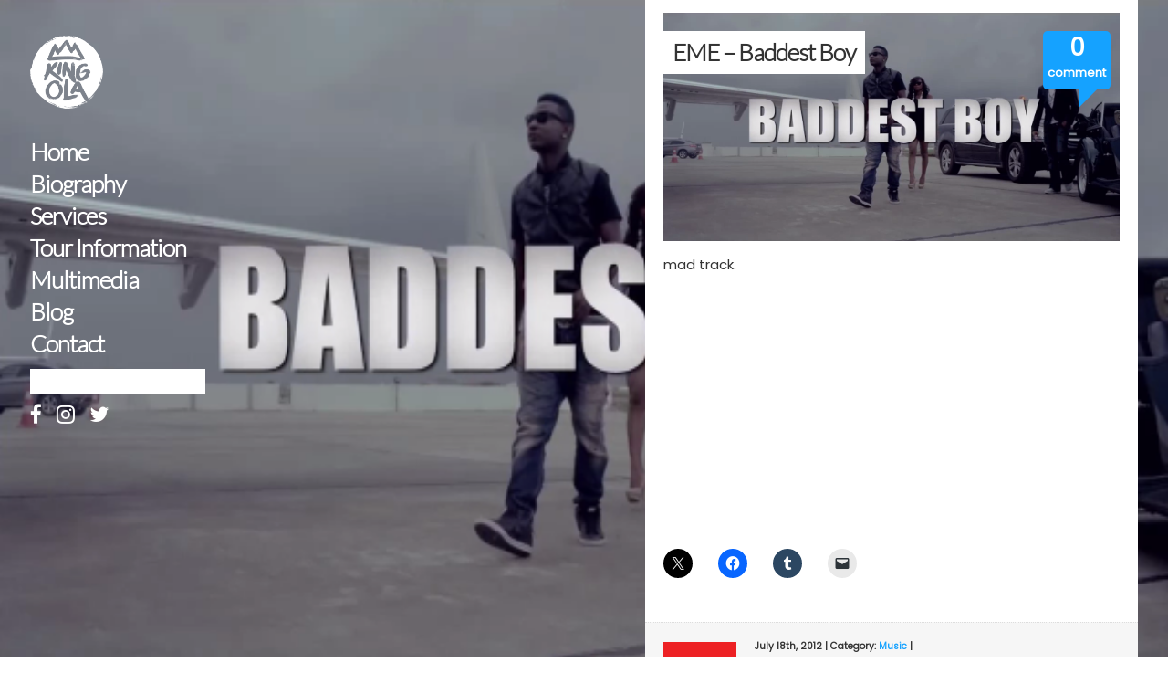

--- FILE ---
content_type: text/html; charset=UTF-8
request_url: http://www.kingola.com/entertainment/music/eme-baddest-boy/
body_size: 53693
content:
<!DOCTYPE html PUBLIC "-//W3C//DTD XHTML 1.0 Transitional//EN" "http://www.w3.org/TR/xhtml1/DTD/xhtml1-transitional.dtd">
<html xmlns="http://www.w3.org/1999/xhtml" lang="en-US">

<head profile="http://gmpg.org/xfn/11">
<meta name="google-site-verification" content="ST6iU5-h9TUimpqaNNoJpi-dGrt0S0sBAJcQVTQPSPk" />
<meta http-equiv="Content-Type" content="text/html; charset=UTF-8" />
<meta name="description" content="KING OLA is an International DJ based in Atlanta GA, available for weddings, parties, corporate/private events and much more! Book him today!">
<meta name="keywords" content="King Ola, DJ King Ola, Wedding, Nigerian, DJ, Gidilounge, Nigerian DJ, Gbedu, Wizkid, D'Banj, Afrobeat, Azonto, Ghana, Bride, Groom, Wed, Traditional Wedding, Lagos, D'Banj, 9ice, Fuji, Party, Wedding DJ, Nigerian Wedding DJ" />

		
	<title>
		EME &#8211; Baddest Boy // 		KING OLA (Gidilounge|NigerianDJs|ArsonistDJs)	</title>
	
	<link rel="pingback" href="http://www.kingola.com/xmlrpc.php" />
	
		<link rel="shortcut icon" href="http://www.kingola.com/favicon.ico" />
		
			<meta name='robots' content='max-image-preview:large' />
	<style>img:is([sizes="auto" i], [sizes^="auto," i]) { contain-intrinsic-size: 3000px 1500px }</style>
	<meta name="dlm-version" content="4.8.9"><link rel='dns-prefetch' href='//secure.gravatar.com' />
<link rel='dns-prefetch' href='//stats.wp.com' />
<script type="text/javascript">
/* <![CDATA[ */
window._wpemojiSettings = {"baseUrl":"https:\/\/s.w.org\/images\/core\/emoji\/16.0.1\/72x72\/","ext":".png","svgUrl":"https:\/\/s.w.org\/images\/core\/emoji\/16.0.1\/svg\/","svgExt":".svg","source":{"concatemoji":"http:\/\/www.kingola.com\/wp-includes\/js\/wp-emoji-release.min.js?ver=6.8.3"}};
/*! This file is auto-generated */
!function(s,n){var o,i,e;function c(e){try{var t={supportTests:e,timestamp:(new Date).valueOf()};sessionStorage.setItem(o,JSON.stringify(t))}catch(e){}}function p(e,t,n){e.clearRect(0,0,e.canvas.width,e.canvas.height),e.fillText(t,0,0);var t=new Uint32Array(e.getImageData(0,0,e.canvas.width,e.canvas.height).data),a=(e.clearRect(0,0,e.canvas.width,e.canvas.height),e.fillText(n,0,0),new Uint32Array(e.getImageData(0,0,e.canvas.width,e.canvas.height).data));return t.every(function(e,t){return e===a[t]})}function u(e,t){e.clearRect(0,0,e.canvas.width,e.canvas.height),e.fillText(t,0,0);for(var n=e.getImageData(16,16,1,1),a=0;a<n.data.length;a++)if(0!==n.data[a])return!1;return!0}function f(e,t,n,a){switch(t){case"flag":return n(e,"\ud83c\udff3\ufe0f\u200d\u26a7\ufe0f","\ud83c\udff3\ufe0f\u200b\u26a7\ufe0f")?!1:!n(e,"\ud83c\udde8\ud83c\uddf6","\ud83c\udde8\u200b\ud83c\uddf6")&&!n(e,"\ud83c\udff4\udb40\udc67\udb40\udc62\udb40\udc65\udb40\udc6e\udb40\udc67\udb40\udc7f","\ud83c\udff4\u200b\udb40\udc67\u200b\udb40\udc62\u200b\udb40\udc65\u200b\udb40\udc6e\u200b\udb40\udc67\u200b\udb40\udc7f");case"emoji":return!a(e,"\ud83e\udedf")}return!1}function g(e,t,n,a){var r="undefined"!=typeof WorkerGlobalScope&&self instanceof WorkerGlobalScope?new OffscreenCanvas(300,150):s.createElement("canvas"),o=r.getContext("2d",{willReadFrequently:!0}),i=(o.textBaseline="top",o.font="600 32px Arial",{});return e.forEach(function(e){i[e]=t(o,e,n,a)}),i}function t(e){var t=s.createElement("script");t.src=e,t.defer=!0,s.head.appendChild(t)}"undefined"!=typeof Promise&&(o="wpEmojiSettingsSupports",i=["flag","emoji"],n.supports={everything:!0,everythingExceptFlag:!0},e=new Promise(function(e){s.addEventListener("DOMContentLoaded",e,{once:!0})}),new Promise(function(t){var n=function(){try{var e=JSON.parse(sessionStorage.getItem(o));if("object"==typeof e&&"number"==typeof e.timestamp&&(new Date).valueOf()<e.timestamp+604800&&"object"==typeof e.supportTests)return e.supportTests}catch(e){}return null}();if(!n){if("undefined"!=typeof Worker&&"undefined"!=typeof OffscreenCanvas&&"undefined"!=typeof URL&&URL.createObjectURL&&"undefined"!=typeof Blob)try{var e="postMessage("+g.toString()+"("+[JSON.stringify(i),f.toString(),p.toString(),u.toString()].join(",")+"));",a=new Blob([e],{type:"text/javascript"}),r=new Worker(URL.createObjectURL(a),{name:"wpTestEmojiSupports"});return void(r.onmessage=function(e){c(n=e.data),r.terminate(),t(n)})}catch(e){}c(n=g(i,f,p,u))}t(n)}).then(function(e){for(var t in e)n.supports[t]=e[t],n.supports.everything=n.supports.everything&&n.supports[t],"flag"!==t&&(n.supports.everythingExceptFlag=n.supports.everythingExceptFlag&&n.supports[t]);n.supports.everythingExceptFlag=n.supports.everythingExceptFlag&&!n.supports.flag,n.DOMReady=!1,n.readyCallback=function(){n.DOMReady=!0}}).then(function(){return e}).then(function(){var e;n.supports.everything||(n.readyCallback(),(e=n.source||{}).concatemoji?t(e.concatemoji):e.wpemoji&&e.twemoji&&(t(e.twemoji),t(e.wpemoji)))}))}((window,document),window._wpemojiSettings);
/* ]]> */
</script>
<style id='wp-emoji-styles-inline-css' type='text/css'>

	img.wp-smiley, img.emoji {
		display: inline !important;
		border: none !important;
		box-shadow: none !important;
		height: 1em !important;
		width: 1em !important;
		margin: 0 0.07em !important;
		vertical-align: -0.1em !important;
		background: none !important;
		padding: 0 !important;
	}
</style>
<link rel='stylesheet' id='wp-block-library-css' href='http://www.kingola.com/wp-includes/css/dist/block-library/style.min.css?ver=6.8.3' type='text/css' media='all' />
<style id='classic-theme-styles-inline-css' type='text/css'>
/*! This file is auto-generated */
.wp-block-button__link{color:#fff;background-color:#32373c;border-radius:9999px;box-shadow:none;text-decoration:none;padding:calc(.667em + 2px) calc(1.333em + 2px);font-size:1.125em}.wp-block-file__button{background:#32373c;color:#fff;text-decoration:none}
</style>
<link rel='stylesheet' id='mediaelement-css' href='http://www.kingola.com/wp-includes/js/mediaelement/mediaelementplayer-legacy.min.css?ver=4.2.17' type='text/css' media='all' />
<link rel='stylesheet' id='wp-mediaelement-css' href='http://www.kingola.com/wp-includes/js/mediaelement/wp-mediaelement.min.css?ver=6.8.3' type='text/css' media='all' />
<style id='jetpack-sharing-buttons-style-inline-css' type='text/css'>
.jetpack-sharing-buttons__services-list{display:flex;flex-direction:row;flex-wrap:wrap;gap:0;list-style-type:none;margin:5px;padding:0}.jetpack-sharing-buttons__services-list.has-small-icon-size{font-size:12px}.jetpack-sharing-buttons__services-list.has-normal-icon-size{font-size:16px}.jetpack-sharing-buttons__services-list.has-large-icon-size{font-size:24px}.jetpack-sharing-buttons__services-list.has-huge-icon-size{font-size:36px}@media print{.jetpack-sharing-buttons__services-list{display:none!important}}.editor-styles-wrapper .wp-block-jetpack-sharing-buttons{gap:0;padding-inline-start:0}ul.jetpack-sharing-buttons__services-list.has-background{padding:1.25em 2.375em}
</style>
<style id='powerpress-player-block-style-inline-css' type='text/css'>


</style>
<style id='global-styles-inline-css' type='text/css'>
:root{--wp--preset--aspect-ratio--square: 1;--wp--preset--aspect-ratio--4-3: 4/3;--wp--preset--aspect-ratio--3-4: 3/4;--wp--preset--aspect-ratio--3-2: 3/2;--wp--preset--aspect-ratio--2-3: 2/3;--wp--preset--aspect-ratio--16-9: 16/9;--wp--preset--aspect-ratio--9-16: 9/16;--wp--preset--color--black: #000000;--wp--preset--color--cyan-bluish-gray: #abb8c3;--wp--preset--color--white: #ffffff;--wp--preset--color--pale-pink: #f78da7;--wp--preset--color--vivid-red: #cf2e2e;--wp--preset--color--luminous-vivid-orange: #ff6900;--wp--preset--color--luminous-vivid-amber: #fcb900;--wp--preset--color--light-green-cyan: #7bdcb5;--wp--preset--color--vivid-green-cyan: #00d084;--wp--preset--color--pale-cyan-blue: #8ed1fc;--wp--preset--color--vivid-cyan-blue: #0693e3;--wp--preset--color--vivid-purple: #9b51e0;--wp--preset--gradient--vivid-cyan-blue-to-vivid-purple: linear-gradient(135deg,rgba(6,147,227,1) 0%,rgb(155,81,224) 100%);--wp--preset--gradient--light-green-cyan-to-vivid-green-cyan: linear-gradient(135deg,rgb(122,220,180) 0%,rgb(0,208,130) 100%);--wp--preset--gradient--luminous-vivid-amber-to-luminous-vivid-orange: linear-gradient(135deg,rgba(252,185,0,1) 0%,rgba(255,105,0,1) 100%);--wp--preset--gradient--luminous-vivid-orange-to-vivid-red: linear-gradient(135deg,rgba(255,105,0,1) 0%,rgb(207,46,46) 100%);--wp--preset--gradient--very-light-gray-to-cyan-bluish-gray: linear-gradient(135deg,rgb(238,238,238) 0%,rgb(169,184,195) 100%);--wp--preset--gradient--cool-to-warm-spectrum: linear-gradient(135deg,rgb(74,234,220) 0%,rgb(151,120,209) 20%,rgb(207,42,186) 40%,rgb(238,44,130) 60%,rgb(251,105,98) 80%,rgb(254,248,76) 100%);--wp--preset--gradient--blush-light-purple: linear-gradient(135deg,rgb(255,206,236) 0%,rgb(152,150,240) 100%);--wp--preset--gradient--blush-bordeaux: linear-gradient(135deg,rgb(254,205,165) 0%,rgb(254,45,45) 50%,rgb(107,0,62) 100%);--wp--preset--gradient--luminous-dusk: linear-gradient(135deg,rgb(255,203,112) 0%,rgb(199,81,192) 50%,rgb(65,88,208) 100%);--wp--preset--gradient--pale-ocean: linear-gradient(135deg,rgb(255,245,203) 0%,rgb(182,227,212) 50%,rgb(51,167,181) 100%);--wp--preset--gradient--electric-grass: linear-gradient(135deg,rgb(202,248,128) 0%,rgb(113,206,126) 100%);--wp--preset--gradient--midnight: linear-gradient(135deg,rgb(2,3,129) 0%,rgb(40,116,252) 100%);--wp--preset--font-size--small: 13px;--wp--preset--font-size--medium: 20px;--wp--preset--font-size--large: 36px;--wp--preset--font-size--x-large: 42px;--wp--preset--spacing--20: 0.44rem;--wp--preset--spacing--30: 0.67rem;--wp--preset--spacing--40: 1rem;--wp--preset--spacing--50: 1.5rem;--wp--preset--spacing--60: 2.25rem;--wp--preset--spacing--70: 3.38rem;--wp--preset--spacing--80: 5.06rem;--wp--preset--shadow--natural: 6px 6px 9px rgba(0, 0, 0, 0.2);--wp--preset--shadow--deep: 12px 12px 50px rgba(0, 0, 0, 0.4);--wp--preset--shadow--sharp: 6px 6px 0px rgba(0, 0, 0, 0.2);--wp--preset--shadow--outlined: 6px 6px 0px -3px rgba(255, 255, 255, 1), 6px 6px rgba(0, 0, 0, 1);--wp--preset--shadow--crisp: 6px 6px 0px rgba(0, 0, 0, 1);}:where(.is-layout-flex){gap: 0.5em;}:where(.is-layout-grid){gap: 0.5em;}body .is-layout-flex{display: flex;}.is-layout-flex{flex-wrap: wrap;align-items: center;}.is-layout-flex > :is(*, div){margin: 0;}body .is-layout-grid{display: grid;}.is-layout-grid > :is(*, div){margin: 0;}:where(.wp-block-columns.is-layout-flex){gap: 2em;}:where(.wp-block-columns.is-layout-grid){gap: 2em;}:where(.wp-block-post-template.is-layout-flex){gap: 1.25em;}:where(.wp-block-post-template.is-layout-grid){gap: 1.25em;}.has-black-color{color: var(--wp--preset--color--black) !important;}.has-cyan-bluish-gray-color{color: var(--wp--preset--color--cyan-bluish-gray) !important;}.has-white-color{color: var(--wp--preset--color--white) !important;}.has-pale-pink-color{color: var(--wp--preset--color--pale-pink) !important;}.has-vivid-red-color{color: var(--wp--preset--color--vivid-red) !important;}.has-luminous-vivid-orange-color{color: var(--wp--preset--color--luminous-vivid-orange) !important;}.has-luminous-vivid-amber-color{color: var(--wp--preset--color--luminous-vivid-amber) !important;}.has-light-green-cyan-color{color: var(--wp--preset--color--light-green-cyan) !important;}.has-vivid-green-cyan-color{color: var(--wp--preset--color--vivid-green-cyan) !important;}.has-pale-cyan-blue-color{color: var(--wp--preset--color--pale-cyan-blue) !important;}.has-vivid-cyan-blue-color{color: var(--wp--preset--color--vivid-cyan-blue) !important;}.has-vivid-purple-color{color: var(--wp--preset--color--vivid-purple) !important;}.has-black-background-color{background-color: var(--wp--preset--color--black) !important;}.has-cyan-bluish-gray-background-color{background-color: var(--wp--preset--color--cyan-bluish-gray) !important;}.has-white-background-color{background-color: var(--wp--preset--color--white) !important;}.has-pale-pink-background-color{background-color: var(--wp--preset--color--pale-pink) !important;}.has-vivid-red-background-color{background-color: var(--wp--preset--color--vivid-red) !important;}.has-luminous-vivid-orange-background-color{background-color: var(--wp--preset--color--luminous-vivid-orange) !important;}.has-luminous-vivid-amber-background-color{background-color: var(--wp--preset--color--luminous-vivid-amber) !important;}.has-light-green-cyan-background-color{background-color: var(--wp--preset--color--light-green-cyan) !important;}.has-vivid-green-cyan-background-color{background-color: var(--wp--preset--color--vivid-green-cyan) !important;}.has-pale-cyan-blue-background-color{background-color: var(--wp--preset--color--pale-cyan-blue) !important;}.has-vivid-cyan-blue-background-color{background-color: var(--wp--preset--color--vivid-cyan-blue) !important;}.has-vivid-purple-background-color{background-color: var(--wp--preset--color--vivid-purple) !important;}.has-black-border-color{border-color: var(--wp--preset--color--black) !important;}.has-cyan-bluish-gray-border-color{border-color: var(--wp--preset--color--cyan-bluish-gray) !important;}.has-white-border-color{border-color: var(--wp--preset--color--white) !important;}.has-pale-pink-border-color{border-color: var(--wp--preset--color--pale-pink) !important;}.has-vivid-red-border-color{border-color: var(--wp--preset--color--vivid-red) !important;}.has-luminous-vivid-orange-border-color{border-color: var(--wp--preset--color--luminous-vivid-orange) !important;}.has-luminous-vivid-amber-border-color{border-color: var(--wp--preset--color--luminous-vivid-amber) !important;}.has-light-green-cyan-border-color{border-color: var(--wp--preset--color--light-green-cyan) !important;}.has-vivid-green-cyan-border-color{border-color: var(--wp--preset--color--vivid-green-cyan) !important;}.has-pale-cyan-blue-border-color{border-color: var(--wp--preset--color--pale-cyan-blue) !important;}.has-vivid-cyan-blue-border-color{border-color: var(--wp--preset--color--vivid-cyan-blue) !important;}.has-vivid-purple-border-color{border-color: var(--wp--preset--color--vivid-purple) !important;}.has-vivid-cyan-blue-to-vivid-purple-gradient-background{background: var(--wp--preset--gradient--vivid-cyan-blue-to-vivid-purple) !important;}.has-light-green-cyan-to-vivid-green-cyan-gradient-background{background: var(--wp--preset--gradient--light-green-cyan-to-vivid-green-cyan) !important;}.has-luminous-vivid-amber-to-luminous-vivid-orange-gradient-background{background: var(--wp--preset--gradient--luminous-vivid-amber-to-luminous-vivid-orange) !important;}.has-luminous-vivid-orange-to-vivid-red-gradient-background{background: var(--wp--preset--gradient--luminous-vivid-orange-to-vivid-red) !important;}.has-very-light-gray-to-cyan-bluish-gray-gradient-background{background: var(--wp--preset--gradient--very-light-gray-to-cyan-bluish-gray) !important;}.has-cool-to-warm-spectrum-gradient-background{background: var(--wp--preset--gradient--cool-to-warm-spectrum) !important;}.has-blush-light-purple-gradient-background{background: var(--wp--preset--gradient--blush-light-purple) !important;}.has-blush-bordeaux-gradient-background{background: var(--wp--preset--gradient--blush-bordeaux) !important;}.has-luminous-dusk-gradient-background{background: var(--wp--preset--gradient--luminous-dusk) !important;}.has-pale-ocean-gradient-background{background: var(--wp--preset--gradient--pale-ocean) !important;}.has-electric-grass-gradient-background{background: var(--wp--preset--gradient--electric-grass) !important;}.has-midnight-gradient-background{background: var(--wp--preset--gradient--midnight) !important;}.has-small-font-size{font-size: var(--wp--preset--font-size--small) !important;}.has-medium-font-size{font-size: var(--wp--preset--font-size--medium) !important;}.has-large-font-size{font-size: var(--wp--preset--font-size--large) !important;}.has-x-large-font-size{font-size: var(--wp--preset--font-size--x-large) !important;}
:where(.wp-block-post-template.is-layout-flex){gap: 1.25em;}:where(.wp-block-post-template.is-layout-grid){gap: 1.25em;}
:where(.wp-block-columns.is-layout-flex){gap: 2em;}:where(.wp-block-columns.is-layout-grid){gap: 2em;}
:root :where(.wp-block-pullquote){font-size: 1.5em;line-height: 1.6;}
</style>
<link rel='stylesheet' id='h5ap-public-css' href='http://www.kingola.com/wp-content/plugins/html5-audio-player/assets/css/style.css?ver=1768733824' type='text/css' media='all' />
<link rel='stylesheet' id='surl-lasso-lite-css' href='http://www.kingola.com/wp-content/plugins/simple-urls/admin/assets/css/lasso-lite.css?ver=1758947610' type='text/css' media='all' />
<link rel='stylesheet' id='mb.YTPlayer_css-css' href='http://www.kingola.com/wp-content/plugins/wpmbytplayer/css/mb.YTPlayer.css?ver=2.0.11' type='text/css' media='screen' />
<link rel='stylesheet' id='fancybox-css' href='http://www.kingola.com/wp-content/plugins/easy-fancybox/fancybox/1.5.4/jquery.fancybox.min.css?ver=6.8.3' type='text/css' media='screen' />
<link rel='stylesheet' id='sharedaddy-css' href='http://www.kingola.com/wp-content/plugins/jetpack/modules/sharedaddy/sharing.css?ver=15.0.2' type='text/css' media='all' />
<link rel='stylesheet' id='social-logos-css' href='http://www.kingola.com/wp-content/plugins/jetpack/_inc/social-logos/social-logos.min.css?ver=15.0.2' type='text/css' media='all' />
<script type="text/javascript" src="http://www.kingola.com/wp-includes/js/jquery/jquery.min.js?ver=3.7.1" id="jquery-core-js"></script>
<script type="text/javascript" src="http://www.kingola.com/wp-includes/js/jquery/jquery-migrate.min.js?ver=3.4.1" id="jquery-migrate-js"></script>
<script type="text/javascript" src="http://www.kingola.com/wp-content/plugins/gigpress/scripts/gigpress.js?ver=6.8.3" id="gigpress-js-js"></script>
<link rel="https://api.w.org/" href="https://www.kingola.com/wp-json/" /><link rel="alternate" title="JSON" type="application/json" href="https://www.kingola.com/wp-json/wp/v2/posts/3337" /><link rel="EditURI" type="application/rsd+xml" title="RSD" href="https://www.kingola.com/xmlrpc.php?rsd" />
<meta name="generator" content="WordPress 6.8.3" />
<link rel="canonical" href="https://www.kingola.com/entertainment/music/eme-baddest-boy/" />
<link rel='shortlink' href='https://www.kingola.com/?p=3337' />
<link rel="alternate" title="oEmbed (JSON)" type="application/json+oembed" href="https://www.kingola.com/wp-json/oembed/1.0/embed?url=https%3A%2F%2Fwww.kingola.com%2Fentertainment%2Fmusic%2Feme-baddest-boy%2F" />
<link rel="alternate" title="oEmbed (XML)" type="text/xml+oembed" href="https://www.kingola.com/wp-json/oembed/1.0/embed?url=https%3A%2F%2Fwww.kingola.com%2Fentertainment%2Fmusic%2Feme-baddest-boy%2F&#038;format=xml" />
        <style>
            .mejs-container:has(.plyr) {
                height: auto;
                background: transparent
            }

            .mejs-container:has(.plyr) .mejs-controls {
                display: none
            }

            .h5ap_all {
                --shadow-color: 197deg 32% 65%;
                border-radius: 6px;
                box-shadow: 0px 0px 9.6px hsl(var(--shadow-color)/.36), 0 1.7px 1.9px 0px hsl(var(--shadow-color)/.36), 0 4.3px 1.8px -1.7px hsl(var(--shadow-color)/.36), -0.1px 10.6px 11.9px -2.5px hsl(var(--shadow-color)/.36);
                margin: 16px auto;
            }

            .h5ap_single_button {
                height: 5050;
            }
        </style>
    		<style>
			span.h5ap_single_button {
				display: inline-flex;
				justify-content: center;
				align-items: center;
			}

			.h5ap_single_button span {
				line-height: 0;
			}

			span#h5ap_single_button span svg {
				cursor: pointer;
			}

			#skin_default .plyr__control,
			#skin_default .plyr__time {
				color: #4f5b5f			}

			#skin_default .plyr__control:hover {
				background: #1aafff;
				color: #f5f5f5			}

			#skin_default .plyr__controls {
				background: #f5f5f5			}

			#skin_default .plyr__controls__item input {
				color: #1aafff			}

			.plyr {
				--plyr-color-main: #4f5b5f			}

			/* Custom Css */
					</style>
<link href="https://www.kingola.com/?feed=gigpress" rel="alternate" type="application/rss+xml" title="Upcoming Shows" />
	<style>img#wpstats{display:none}</style>
		
<!-- Jetpack Open Graph Tags -->
<meta property="og:type" content="article" />
<meta property="og:title" content="EME &#8211; Baddest Boy" />
<meta property="og:url" content="https://www.kingola.com/entertainment/music/eme-baddest-boy/" />
<meta property="og:description" content="mad track." />
<meta property="article:published_time" content="2012-07-18T19:04:26+00:00" />
<meta property="article:modified_time" content="2012-07-18T19:04:26+00:00" />
<meta property="og:site_name" content="KING OLA (Gidilounge|NigerianDJs|ArsonistDJs)" />
<meta property="og:image" content="https://www.kingola.com/wp-content/uploads/2012/07/Screen-Shot-2012-07-18-at-3.00.12-PM.png" />
<meta property="og:image:width" content="635" />
<meta property="og:image:height" content="321" />
<meta property="og:image:alt" content="" />
<meta property="og:locale" content="en_US" />
<meta name="twitter:site" content="@KINGOLA" />
<meta name="twitter:text:title" content="EME &#8211; Baddest Boy" />
<meta name="twitter:image" content="https://www.kingola.com/wp-content/uploads/2012/07/Screen-Shot-2012-07-18-at-3.00.12-PM.png?w=640" />
<meta name="twitter:card" content="summary_large_image" />

<!-- End Jetpack Open Graph Tags -->
<style type="text/css">.heading{width:10sec;}</style>	
	<!-- Stylesheets -->
	<link href="https://fonts.googleapis.com/css?family=Lato:300" rel="stylesheet">
	<link href="https://fonts.googleapis.com/css?family=Open+Sans:300" rel="stylesheet">
	<link href="https://fonts.googleapis.com/css?family=Poppins" rel="stylesheet">
	<link rel="stylesheet" type="text/css" href="http://fonts.googleapis.com/css?family=Rokkitt" />
	

	<link rel="stylesheet" href="http://www.kingola.com/wp-content/themes/kingola/style.css" type="text/css" media="screen" />
	<link rel="stylesheet" href="http://www.kingola.com/wp-content/themes/kingola/css/prettyPhoto.css" type="text/css" media="screen" />
		
				<link rel="stylesheet" href="http://www.kingola.com/wp-content/themes/kingola/css/white_blue.css" type="text/css" media="screen" />
			

	<!-- Javascript -->

	<!-- -->
	<script type="text/javascript" src="http://www.kingola.com/wp-content/themes/kingola/js/contactform.js"></script>
	<script type="text/javascript" src="http://www.kingola.com/wp-content/themes/kingola/js/jquery.prettyPhoto.js"></script>
	<script type="text/javascript" src="http://www.kingola.com/wp-content/themes/kingola/js/big_picture.js"></script>
	
	<script src="https://use.fontawesome.com/ea33340e1b.js"></script>


			<style type="text/css">
							#wrapper #content-holder{margin: 0px auto;}
			#footer{margin-top:20px;}
						</style>
		
</head>


<body>

	
<!-- BACKGROUND IMAGE -->
  


					<img class="bg" src="https://www.kingola.com/wp-content/uploads/2012/07/Screen-Shot-2012-07-18-at-3.00.12-PM.png" alt="" />
	
<!-- END BACKGROUND IMAGE -->

<!-- BORDERS -->
<!-- END BORDERS -->

<!-- MAIN WRAPPER -->
<div id="wrapper">
	
	<!-- CONTENT-HOLDER -->
	<div id="content-holder">
	
		<!-- WEBSITE TITLE / LOGO -->
		
<div id="title">
			<a href="https://www.kingola.com/"><img style= "width: 80px; height: 80px" src="http://www.kingola.com/images/logox3.png" alt="KING OLA (Gidilounge|NigerianDJs|ArsonistDJs)" /></a>
	</div>		
		<!-- LEFT SIDEBAR -->
				<div id="sidebar-holder">
		
			<!-- ANIMATION BUTTONS -->
			<div id="buttons">
				<h2>

				</h2>
			</div>
			<!-- END ANIMATION BUTTONS -->

			<!-- NAVIGATION & WIDGETS -->
			<div class="sidebar" id="sidebar-left">
				
				
<h2>
<ul id="nav-bar" class="menu"><li id="menu-item-361" class="menu-item menu-item-type-post_type menu-item-object-page menu-item-home menu-item-361"><a href="https://www.kingola.com/">Home</a></li>
<li id="menu-item-496" class="menu-item menu-item-type-post_type menu-item-object-page menu-item-496"><a href="https://www.kingola.com/biography/">Biography</a></li>
<li id="menu-item-1237" class="menu-item menu-item-type-post_type menu-item-object-page menu-item-1237"><a href="https://www.kingola.com/services/">Services</a></li>
<li id="menu-item-546" class="menu-item menu-item-type-post_type menu-item-object-page menu-item-546"><a href="https://www.kingola.com/tour-information/">Tour Information</a></li>
<li id="menu-item-364" class="menu-item menu-item-type-post_type menu-item-object-page menu-item-364"><a href="https://www.kingola.com/multimedia/">Multimedia</a></li>
<li id="menu-item-365" class="menu-item menu-item-type-post_type menu-item-object-page current_page_parent menu-item-365"><a href="https://www.kingola.com/blog/">Blog</a></li>
<li id="menu-item-366" class="menu-item menu-item-type-post_type menu-item-object-page menu-item-366"><a href="https://www.kingola.com/contact/">Contact</a></li>
</ul></h2>


<!--
<a href="http://www.kingola.com/app/"><img src="/images/app.png" alt="King Ola" style="border: none; padding: 0px; margin: 0px;"  /></a> <a href="http://twitter.com/kingola" target="_new"><img src="/images/twitter.png" alt="@kingola" style="border: none; padding: 0px; margin: 0px;" /></a> <a href="http://facebook.com/kingola" target="_new"><img src="/images/facebook.png" alt="King Ola" style="border: none; padding: 0px; margin: 0px;"  /></a> <a href="http://instagram.com/kingola" target="_new"><img src="/images/ig.png" alt="@kingola" style="border: none; padding: 0px; margin: 0px;"  /></a> <a href="http://youtube.com/kingolaTV" target="_new"><img src="/images/youtube.png" alt="King Ola" style="border: none; padding: 0px; margin: 0px;"  /></a>
-->
<form method="get" id="searchform" action="http://www.kingola.com/" >
<label class="screen-reader-text" for="s">Search for:</label>
<input type="text" value="" name="s" id="s" align="left" style="background-color:#FFF;border:0px solid #101010;color:#262626;margin-left:0px;padding: 5px 10px;font-size: 15px;font-weight: 400;" />
</form>
<a class="qodef-social-icon-widget-holder" style="color: #fff; font-size: 23px; margin: 0px 10px 0px 0px;" href="https://www.facebook.com/kingola" target="facebook">
            <i class="qodef-social-icon-widget fa fa-facebook"></i>        </a>
<a class="qodef-social-icon-widget-holder" style="color: #fff; font-size: 23px; margin: 0px 10px 0px 0px;" href="https://www.instagram.com/kingola" target="instagram">
            <i class="qodef-social-icon-widget fa fa-instagram"></i>        </a>
<a class="qodef-social-icon-widget-holder" style="color: #fff; font-size: 23px; margin: 0px 10px 0px 0px;" href="https://twitter.com/kingola" target="twitter">
            <i class="qodef-social-icon-widget fa fa-twitter"></i>        </a>


			
			</div>
			<!-- END NAVIGATION & WIDGETS -->
			
		</div>
				<!-- END LEFT SIDEBAR -->
		
		
		
		<!-- MAIN CONTENT -->
		<div id="main-content" class="right">
	
			<!-- PAGE CONTENT -->
			<div class="post-content">
				
				<!-- POST HEADER -->
				<div class="post-3337 post type-post status-publish format-standard has-post-thumbnail hentry category-music tag-baddest-boy tag-eme tag-music tag-nigeria tag-video" id="post-3337">
						
											<img width="500" height="252" src="https://www.kingola.com/wp-content/uploads/2012/07/Screen-Shot-2012-07-18-at-3.00.12-PM-500x252.png" class="attachment-single-post-thumbnail size-single-post-thumbnail wp-post-image" alt="" decoding="async" fetchpriority="high" srcset="https://www.kingola.com/wp-content/uploads/2012/07/Screen-Shot-2012-07-18-at-3.00.12-PM-500x252.png 500w, https://www.kingola.com/wp-content/uploads/2012/07/Screen-Shot-2012-07-18-at-3.00.12-PM-133x67.png 133w, https://www.kingola.com/wp-content/uploads/2012/07/Screen-Shot-2012-07-18-at-3.00.12-PM.png 635w" sizes="(max-width: 500px) 100vw, 500px" data-attachment-id="3338" data-permalink="https://www.kingola.com/entertainment/music/eme-baddest-boy/attachment/screen-shot-2012-07-18-at-3-00-12-pm/" data-orig-file="https://www.kingola.com/wp-content/uploads/2012/07/Screen-Shot-2012-07-18-at-3.00.12-PM.png" data-orig-size="635,321" data-comments-opened="1" data-image-meta="{&quot;aperture&quot;:&quot;0&quot;,&quot;credit&quot;:&quot;&quot;,&quot;camera&quot;:&quot;&quot;,&quot;caption&quot;:&quot;&quot;,&quot;created_timestamp&quot;:&quot;0&quot;,&quot;copyright&quot;:&quot;&quot;,&quot;focal_length&quot;:&quot;0&quot;,&quot;iso&quot;:&quot;0&quot;,&quot;shutter_speed&quot;:&quot;0&quot;,&quot;title&quot;:&quot;&quot;}" data-image-title="Baddest Boy" data-image-description="" data-image-caption="" data-medium-file="https://www.kingola.com/wp-content/uploads/2012/07/Screen-Shot-2012-07-18-at-3.00.12-PM-500x252.png" data-large-file="https://www.kingola.com/wp-content/uploads/2012/07/Screen-Shot-2012-07-18-at-3.00.12-PM.png" />						
										
					<h2>EME &#8211; Baddest Boy</h2>
						
					<!-- COMMENTS LABEL -->	
					<div class="comments-label">
						<div class="comments-text">
							<h3><span>0</span></h3>
							<p><span>comment</span></p>
						</div>
					</div>
					<!-- END COMMENTS LABEL -->
					
				</div>
				<!-- POST HEADER -->
				
				<!-- POST META (MOVED) -->

				<!-- END POST META -->
				
				<!-- THE POST -->
				<div class="the-post" style="margin-top: -20px;">
										 
					<p>mad track.<br />
<iframe title="OFFICIAL Video!! E.M.E Feat. WizKid, Skales &amp; Banky W. - Baddest Boy" width="500" height="281" src="https://www.youtube.com/embed/m1_HdLoShjQ?feature=oembed" frameborder="0" allow="accelerometer; autoplay; clipboard-write; encrypted-media; gyroscope; picture-in-picture; web-share" referrerpolicy="strict-origin-when-cross-origin" allowfullscreen></iframe></p>
<div class="sharedaddy sd-sharing-enabled"><div class="robots-nocontent sd-block sd-social sd-social-icon sd-sharing"><div class="sd-content"><ul><li class="share-twitter"><a rel="nofollow noopener noreferrer"
				data-shared="sharing-twitter-3337"
				class="share-twitter sd-button share-icon no-text"
				href="https://www.kingola.com/entertainment/music/eme-baddest-boy/?share=twitter"
				target="_blank"
				aria-labelledby="sharing-twitter-3337"
				>
				<span id="sharing-twitter-3337" hidden>Click to share on X (Opens in new window)</span>
				<span>X</span>
			</a></li><li class="share-facebook"><a rel="nofollow noopener noreferrer"
				data-shared="sharing-facebook-3337"
				class="share-facebook sd-button share-icon no-text"
				href="https://www.kingola.com/entertainment/music/eme-baddest-boy/?share=facebook"
				target="_blank"
				aria-labelledby="sharing-facebook-3337"
				>
				<span id="sharing-facebook-3337" hidden>Click to share on Facebook (Opens in new window)</span>
				<span>Facebook</span>
			</a></li><li class="share-tumblr"><a rel="nofollow noopener noreferrer"
				data-shared="sharing-tumblr-3337"
				class="share-tumblr sd-button share-icon no-text"
				href="https://www.kingola.com/entertainment/music/eme-baddest-boy/?share=tumblr"
				target="_blank"
				aria-labelledby="sharing-tumblr-3337"
				>
				<span id="sharing-tumblr-3337" hidden>Click to share on Tumblr (Opens in new window)</span>
				<span>Tumblr</span>
			</a></li><li class="share-email"><a rel="nofollow noopener noreferrer"
				data-shared="sharing-email-3337"
				class="share-email sd-button share-icon no-text"
				href="mailto:?subject=%5BShared%20Post%5D%20EME%20-%20Baddest%20Boy&#038;body=https%3A%2F%2Fwww.kingola.com%2Fentertainment%2Fmusic%2Feme-baddest-boy%2F&#038;share=email"
				target="_blank"
				aria-labelledby="sharing-email-3337"
				data-email-share-error-title="Do you have email set up?" data-email-share-error-text="If you&#039;re having problems sharing via email, you might not have email set up for your browser. You may need to create a new email yourself." data-email-share-nonce="7189f3b84c" data-email-share-track-url="https://www.kingola.com/entertainment/music/eme-baddest-boy/?share=email">
				<span id="sharing-email-3337" hidden>Click to email a link to a friend (Opens in new window)</span>
				<span>Email</span>
			</a></li><li class="share-end"></li></ul></div></div></div>				</div>
				<!-- END THE POST -->
		
				<!-- AUTHOR INFO -->
								<div id="author-info">
					<img alt='' src='https://secure.gravatar.com/avatar/afb0a0fe91a2ccca1348883a68a8a3d013407523681117a5df4a0244daf60dbd?s=80&#038;d=mm&#038;r=g' srcset='https://secure.gravatar.com/avatar/afb0a0fe91a2ccca1348883a68a8a3d013407523681117a5df4a0244daf60dbd?s=160&#038;d=mm&#038;r=g 2x' class='avatar avatar-80 photo' height='80' width='80' decoding='async'/>					<div class="text">
					<div class="post-info">
						<p class="date"><!-- Posted By kingola | -->July 18th, 2012 | Category: <a href="https://www.kingola.com/category/entertainment/music/" rel="category tag">Music</a> | </p>
					</div>
					<div class="tags"><p><a href="https://www.kingola.com/tag/baddest-boy/" rel="tag">Baddest Boy</a>, <a href="https://www.kingola.com/tag/eme/" rel="tag">EME</a>, <a href="https://www.kingola.com/tag/music/" rel="tag">Music</a>, <a href="https://www.kingola.com/tag/nigeria/" rel="tag">nigeria</a>, <a href="https://www.kingola.com/tag/video/" rel="tag">video</a></p></div>                                         
					</div>	
				</div>
								<!-- END AUTHOR INFO -->
				 
				<!-- PAGINATION -->
				<div class="pagination">						
					<ul>
						<li class="prev"><a href="https://www.kingola.com/entertainment/music/eldee-higher/" rel="prev">eLDee f. K9 &#038; Sojay &#8211; Higher</a></li>
						<li class="next"><a href="https://www.kingola.com/entertainment/music/mista-silva-f-skob-flava-kwamz-boomboomtah/" rel="next">Mista Silva f. Skob, Flava, Kwamz &#8211; #BOOMBOOMTAH</a></li>
					</ul>
				</div>
				<!-- END PAGINATION -->
				
				

			
		<!-- If comments are closed. -->

	

				
								
			
			</div> <!-- END PAGE CONTENT -->
	
		</div> <!-- END MAIN CONTENT -->

		<!-- RIGHT SIDEBAR -->
		
					<!-- <div class="sidebar" id="sidebar-right" style="background-color:#FFF; /*opacity:0.6;
filter:alpha(opacity=60); For IE8 and earlier */">
	<div id="sidebar-contents">
	 <ul>
		<li id="categories-3" class="widget_categories"><h2 class="widgettitle">Categories</h2>
			<ul>
					<li class="cat-item cat-item-33"><a href="https://www.kingola.com/category/entertainment/music/disk-jockey/">Disk Jockey</a>
</li>
	<li class="cat-item cat-item-21"><a href="https://www.kingola.com/category/entertainment/">Entertainment</a>
</li>
	<li class="cat-item cat-item-30"><a href="https://www.kingola.com/category/entertainment/events/">Events</a>
</li>
	<li class="cat-item cat-item-1"><a href="https://www.kingola.com/category/general-2/">General</a>
</li>
	<li class="cat-item cat-item-24"><a href="https://www.kingola.com/category/humor/">Humor</a>
</li>
	<li class="cat-item cat-item-467"><a href="https://www.kingola.com/category/entertainment/music/livesets/">LiveSets</a>
</li>
	<li class="cat-item cat-item-25"><a href="https://www.kingola.com/category/entertainment/movies/">Movies</a>
</li>
	<li class="cat-item cat-item-26"><a href="https://www.kingola.com/category/entertainment/music/">Music</a>
</li>
	<li class="cat-item cat-item-27"><a href="https://www.kingola.com/category/general-2/news/">News</a>
</li>
	<li class="cat-item cat-item-29"><a href="https://www.kingola.com/category/personal/">Personal</a>
</li>
	<li class="cat-item cat-item-31"><a href="https://www.kingola.com/category/style/">Style</a>
</li>
	<li class="cat-item cat-item-32"><a href="https://www.kingola.com/category/toys-gadgets/">Toys &amp; Gadgets</a>
</li>
			</ul>

			</li><div class="spacer"></div>	</ul> 
	</div>
</div> -->		                
		<!-- END RIGHT SIDEBAR -->
		
	</div> <!-- END CONTENT-HOLDER -->
	
	<div class="push"></div>
	
</div> <!-- END WRAPPER -->

		
		<!-- Footer -->
		<div id="footer">
			<div id="footer-left">
				<ul><li> KING OLA &copy; 2026                                </li></ul>
			</div>
			
			<div id="footer-right">
									<ul id="menu-menu-1" class="menu"><li class="menu-item menu-item-type-post_type menu-item-object-page menu-item-home menu-item-361"><a href="https://www.kingola.com/">Home</a></li>
<li class="menu-item menu-item-type-post_type menu-item-object-page menu-item-496"><a href="https://www.kingola.com/biography/">Biography</a></li>
<li class="menu-item menu-item-type-post_type menu-item-object-page menu-item-1237"><a href="https://www.kingola.com/services/">Services</a></li>
<li class="menu-item menu-item-type-post_type menu-item-object-page menu-item-546"><a href="https://www.kingola.com/tour-information/">Tour Information</a></li>
<li class="menu-item menu-item-type-post_type menu-item-object-page menu-item-364"><a href="https://www.kingola.com/multimedia/">Multimedia</a></li>
<li class="menu-item menu-item-type-post_type menu-item-object-page current_page_parent menu-item-365"><a href="https://www.kingola.com/blog/">Blog</a></li>
<li class="menu-item menu-item-type-post_type menu-item-object-page menu-item-366"><a href="https://www.kingola.com/contact/">Contact</a></li>
</ul>					
								
							</div>
			
			<script type="speculationrules">
{"prefetch":[{"source":"document","where":{"and":[{"href_matches":"\/*"},{"not":{"href_matches":["\/wp-*.php","\/wp-admin\/*","\/wp-content\/uploads\/*","\/wp-content\/*","\/wp-content\/plugins\/*","\/wp-content\/themes\/kingola\/*","\/*\\?(.+)"]}},{"not":{"selector_matches":"a[rel~=\"nofollow\"]"}},{"not":{"selector_matches":".no-prefetch, .no-prefetch a"}}]},"eagerness":"conservative"}]}
</script>
        <script>
            function isOldIOSDevice() {
                const userAgent = navigator.userAgent || navigator.vendor || window.opera;

                // Check if it's an iOS device
                const isIOS = /iPad|iPhone|iPod/.test(userAgent) && !window.MSStream;

                if (!isIOS) return false;

                // Extract iOS version from userAgent
                const match = userAgent.match(/OS (\d+)_/);
                if (match && match.length > 1) {
                    const majorVersion = parseInt(match[1], 10);

                    // Example: Consider iOS 12 and below as old
                    return majorVersion <= 12;
                }

                // If version not found, assume not old
                return false;
            }
            if (isOldIOSDevice()) {
                document.addEventListener('DOMContentLoaded', function() {
                    setTimeout(() => {
                        document.querySelectorAll('audio:not(.plyr audio)').forEach(function(audio, index) {
                            audio.setAttribute('controls', '')
                        });
                    }, 3000);
                });
            }
            // ios old devices
        </script>
		<svg width="0" height="0" class="h5ap_svg_hidden" style="display: none;">
			<symbol xmlns="http://www.w3.org/2000/svg" viewBox="0 0 511.997 511.997" id="exchange">
				<path d="M467.938 87.164L387.063 5.652c-7.438-7.495-19.531-7.54-27.02-.108s-7.54 19.525-.108 27.014l67.471 68.006-67.42 67.42c-7.464 7.457-7.464 19.557 0 27.014 3.732 3.732 8.616 5.598 13.507 5.598s9.781-1.866 13.513-5.591l80.876-80.876c7.443-7.44 7.463-19.495.056-26.965z"></path>
				<path d="M455.005 81.509H56.995c-10.552 0-19.104 8.552-19.104 19.104v147.741c0 10.552 8.552 19.104 19.104 19.104s19.104-8.552 19.104-19.104V119.718h378.905c10.552 0 19.104-8.552 19.104-19.104.001-10.552-8.551-19.105-19.103-19.105zM83.964 411.431l67.42-67.413c7.457-7.457 7.464-19.55 0-27.014-7.463-7.464-19.563-7.464-27.02 0l-80.876 80.869c-7.444 7.438-7.47 19.493-.057 26.963l80.876 81.512a19.064 19.064 0 0013.564 5.649c4.865 0 9.731-1.847 13.456-5.54 7.489-7.432 7.54-19.525.108-27.02l-67.471-68.006z"></path>
				<path d="M454.368 238.166c-10.552 0-19.104 8.552-19.104 19.104v135.005H56.995c-10.552 0-19.104 8.552-19.104 19.104s8.552 19.104 19.104 19.104h397.38c10.552 0 19.104-8.552 19.098-19.104V257.271c-.001-10.552-8.553-19.105-19.105-19.105z"></path>
			</symbol>
		</svg>
		<svg width="0" height="0" class="h5ap_svg_hidden" style="display: none;">
			<symbol xmlns="http://www.w3.org/2000/svg" viewBox="0 0 477.88 477.88" id="shuffle">
				<path d="M472.897 124.269a.892.892 0 01-.03-.031l-.017.017-68.267-68.267c-6.78-6.548-17.584-6.36-24.132.42-6.388 6.614-6.388 17.099 0 23.713l39.151 39.151h-95.334c-65.948.075-119.391 53.518-119.467 119.467-.056 47.105-38.228 85.277-85.333 85.333h-102.4C7.641 324.072 0 331.713 0 341.139s7.641 17.067 17.067 17.067h102.4c65.948-.075 119.391-53.518 119.467-119.467.056-47.105 38.228-85.277 85.333-85.333h95.334l-39.134 39.134c-6.78 6.548-6.968 17.353-.419 24.132 6.548 6.78 17.353 6.968 24.132.419.142-.137.282-.277.419-.419l68.267-68.267c6.674-6.657 6.687-17.463.031-24.136z"></path>
				<path d="M472.897 329.069l-.03-.03-.017.017-68.267-68.267c-6.78-6.548-17.584-6.36-24.132.42-6.388 6.614-6.388 17.099 0 23.712l39.151 39.151h-95.334a85.209 85.209 0 01-56.9-21.726c-7.081-6.222-17.864-5.525-24.086 1.555-6.14 6.988-5.553 17.605 1.319 23.874a119.28 119.28 0 0079.667 30.43h95.334l-39.134 39.134c-6.78 6.548-6.968 17.352-.42 24.132 6.548 6.78 17.352 6.968 24.132.42.142-.138.282-.277.42-.42l68.267-68.267c6.673-6.656 6.686-17.462.03-24.135zM199.134 149.702a119.28 119.28 0 00-79.667-30.43h-102.4C7.641 119.272 0 126.913 0 136.339s7.641 17.067 17.067 17.067h102.4a85.209 85.209 0 0156.9 21.726c7.081 6.222 17.864 5.525 24.086-1.555 6.14-6.989 5.553-17.606-1.319-23.875z"></path>
			</symbol>
		</svg>
		<script>
			const single_player = document.querySelectorAll(".h5ap_single_button");
			single_player.forEach(item => {
				const audio = item.querySelector("audio");
				audio.volume = 0.6;
				item.querySelector('.play').addEventListener("click", function() {
					single_player.forEach(player => {
						player.querySelector("audio")?.pause();
					})
					setTimeout(() => {
						audio.currentTime = 0;
						audio.play();
					}, 0);

				});

				item.querySelector('.pause').style.display = 'none';
				item.querySelector('.pause').addEventListener("click", function() {
					audio.pause();
				});

				audio.addEventListener("ended", () => {
					item.querySelector(".play").style.display = 'inline-block';
					item.querySelector(".pause").style.display = 'none';
				});

				audio.addEventListener("pause", () => {
					item.querySelector(".play").style.display = 'inline-block';
					item.querySelector(".pause").style.display = 'none';
				});
				audio.addEventListener("play", () => {
					item.querySelector(".play").style.display = 'none';
					item.querySelector(".pause").style.display = 'inline-block';
				});

			})
		</script>
	<a rel="nofollow" style="display:none" href="http://www.kingola.com/?blackhole=202e4944e3" title="Do NOT follow this link or you will be banned from the site!">KING OLA (Gidilounge|NigerianDJs|ArsonistDJs)</a>

			<!-- Lasso tracking events - Performance -->
			<script type="text/javascript" src="https://js.lasso.link/lasso-performance.min.js?ver=138.20260118" defer></script>
			<script type="text/javascript" src="https://www.kingola.com/js/snippet.min.js?ver=138.20260118" defer></script>
			<script type="text/javascript" src="https://www.kingola.com/?e40baaeef33ac2767f977e0592878749=1&ver=138.20260118" defer></script>
			<script type="text/javascript" defer>
				document.addEventListener("lassoTrackingEventLoaded", function(e) {
					e.detail.init({
						'lsid': 'ls-2c63286b862c04bd538194eb5447f32e',
						'pid': '3337',
						'ipa': '',
						'performance': '1',
						'matching': '1',
					});
				});
			</script>
				<div style="display:none">
			<div class="grofile-hash-map-73732a29ac1f060ab2dd067b8551ae22">
		</div>
		</div>
		
	<script type="text/javascript">
		window.WPCOM_sharing_counts = {"https:\/\/www.kingola.com\/entertainment\/music\/eme-baddest-boy\/":3337};
	</script>
				<link rel='stylesheet' id='gigpress-css-css' href='http://www.kingola.com/wp-content/plugins/gigpress/css/gigpress.css?ver=6.8.3' type='text/css' media='all' />
<script type="text/javascript" src="http://www.kingola.com/wp-includes/js/comment-reply.min.js?ver=6.8.3" id="comment-reply-js" async="async" data-wp-strategy="async"></script>
<script type="text/javascript" id="qppr_frontend_scripts-js-extra">
/* <![CDATA[ */
var qpprFrontData = {"linkData":{"https:\/\/www.kingola.com\/multimedia\/brand-kit\/":[1,0,""]},"siteURL":"http:\/\/www.kingola.com","siteURLq":"http:\/\/www.kingola.com"};
/* ]]> */
</script>
<script type="text/javascript" src="http://www.kingola.com/wp-content/plugins/quick-pagepost-redirect-plugin/js/qppr_frontend_script.min.js?ver=5.2.4" id="qppr_frontend_scripts-js"></script>
<script type="text/javascript" src="http://www.kingola.com/wp-content/plugins/wpmbytplayer/js/jquery.mb.YTPlayer.min.js?ver=2.0.11" id="mb.YTPlayer-js"></script>
<script type="text/javascript" id="dlm-xhr-js-extra">
/* <![CDATA[ */
var dlmXHRtranslations = {"error":"An error occurred while trying to download the file. Please try again.","not_found":"Download does not exist.","no_file_path":"No file path defined.","no_file_paths":"No file paths defined.","filetype":"Download is not allowed for this file type.","file_access_denied":"Access denied to this file.","access_denied":"Access denied. You do not have permission to download this file.","security_error":"Something is wrong with the file path.","file_not_found":"File not found."};
/* ]]> */
</script>
<script type="text/javascript" id="dlm-xhr-js-before">
/* <![CDATA[ */
const dlmXHR = {"xhr_links":{"class":["download-link","download-button"]},"prevent_duplicates":true,"ajaxUrl":"https:\/\/www.kingola.com\/wp-admin\/admin-ajax.php"}; dlmXHRinstance = {}; const dlmXHRGlobalLinks = "https://www.kingola.com/downloads/"; const dlmNonXHRGlobalLinks = []; dlmXHRgif = "http://www.kingola.com/wp-includes/images/spinner.gif"; const dlmXHRProgress = "1"
/* ]]> */
</script>
<script type="text/javascript" src="http://www.kingola.com/wp-content/plugins/download-monitor/assets/js/dlm-xhr.min.js?ver=4.8.9" id="dlm-xhr-js"></script>
<script type="text/javascript" src="https://secure.gravatar.com/js/gprofiles.js?ver=202603" id="grofiles-cards-js"></script>
<script type="text/javascript" id="wpgroho-js-extra">
/* <![CDATA[ */
var WPGroHo = {"my_hash":""};
/* ]]> */
</script>
<script type="text/javascript" src="http://www.kingola.com/wp-content/plugins/jetpack/modules/wpgroho.js?ver=15.0.2" id="wpgroho-js"></script>
<script type="text/javascript" src="http://www.kingola.com/wp-content/plugins/easy-fancybox/vendor/purify.min.js?ver=6.8.3" id="fancybox-purify-js"></script>
<script type="text/javascript" id="jquery-fancybox-js-extra">
/* <![CDATA[ */
var efb_i18n = {"close":"Close","next":"Next","prev":"Previous","startSlideshow":"Start slideshow","toggleSize":"Toggle size"};
/* ]]> */
</script>
<script type="text/javascript" src="http://www.kingola.com/wp-content/plugins/easy-fancybox/fancybox/1.5.4/jquery.fancybox.min.js?ver=6.8.3" id="jquery-fancybox-js"></script>
<script type="text/javascript" id="jquery-fancybox-js-after">
/* <![CDATA[ */
var fb_timeout, fb_opts={'autoScale':true,'showCloseButton':true,'margin':20,'pixelRatio':'false','centerOnScroll':true,'enableEscapeButton':true,'overlayShow':true,'hideOnOverlayClick':true,'minViewportWidth':320,'minVpHeight':320,'disableCoreLightbox':'true','enableBlockControls':'true','fancybox_openBlockControls':'true' };
if(typeof easy_fancybox_handler==='undefined'){
var easy_fancybox_handler=function(){
jQuery([".nolightbox","a.wp-block-file__button","a.pin-it-button","a[href*='pinterest.com\/pin\/create']","a[href*='facebook.com\/share']","a[href*='twitter.com\/share']"].join(',')).addClass('nofancybox');
jQuery('a.fancybox-close').on('click',function(e){e.preventDefault();jQuery.fancybox.close()});
/* IMG */
						var unlinkedImageBlocks=jQuery(".wp-block-image > img:not(.nofancybox,figure.nofancybox>img)");
						unlinkedImageBlocks.wrap(function() {
							var href = jQuery( this ).attr( "src" );
							return "<a href='" + href + "'></a>";
						});
var fb_IMG_select=jQuery('a[href*=".jpg" i]:not(.nofancybox,li.nofancybox>a,figure.nofancybox>a),area[href*=".jpg" i]:not(.nofancybox),a[href*=".jpeg" i]:not(.nofancybox,li.nofancybox>a,figure.nofancybox>a),area[href*=".jpeg" i]:not(.nofancybox),a[href*=".png" i]:not(.nofancybox,li.nofancybox>a,figure.nofancybox>a),area[href*=".png" i]:not(.nofancybox)');
fb_IMG_select.addClass('fancybox image').attr('rel','gallery');
jQuery('a.fancybox,area.fancybox,.fancybox>a').each(function(){jQuery(this).fancybox(jQuery.extend(true,{},fb_opts,{'transition':'elastic','transitionIn':'elastic','easingIn':'easeOutBack','transitionOut':'elastic','easingOut':'easeInBack','opacity':false,'hideOnContentClick':false,'titleShow':true,'titlePosition':'over','titleFromAlt':true,'showNavArrows':true,'enableKeyboardNav':true,'cyclic':true,'mouseWheel':'true'}))});
};};
jQuery(easy_fancybox_handler);jQuery(document).on('post-load',easy_fancybox_handler);
/* ]]> */
</script>
<script type="text/javascript" src="http://www.kingola.com/wp-content/plugins/easy-fancybox/vendor/jquery.easing.min.js?ver=1.4.1" id="jquery-easing-js"></script>
<script type="text/javascript" src="http://www.kingola.com/wp-content/plugins/easy-fancybox/vendor/jquery.mousewheel.min.js?ver=3.1.13" id="jquery-mousewheel-js"></script>
<script type="text/javascript" id="jetpack-stats-js-before">
/* <![CDATA[ */
_stq = window._stq || [];
_stq.push([ "view", JSON.parse("{\"v\":\"ext\",\"blog\":\"15880584\",\"post\":\"3337\",\"tz\":\"-5\",\"srv\":\"www.kingola.com\",\"j\":\"1:15.0.2\"}") ]);
_stq.push([ "clickTrackerInit", "15880584", "3337" ]);
/* ]]> */
</script>
<script type="text/javascript" src="https://stats.wp.com/e-202603.js" id="jetpack-stats-js" defer="defer" data-wp-strategy="defer"></script>
<script type="text/javascript" id="sharing-js-js-extra">
/* <![CDATA[ */
var sharing_js_options = {"lang":"en","counts":"1","is_stats_active":"1"};
/* ]]> */
</script>
<script type="text/javascript" src="http://www.kingola.com/wp-content/plugins/jetpack/_inc/build/sharedaddy/sharing.min.js?ver=15.0.2" id="sharing-js-js"></script>
<script type="text/javascript" id="sharing-js-js-after">
/* <![CDATA[ */
var windowOpen;
			( function () {
				function matches( el, sel ) {
					return !! (
						el.matches && el.matches( sel ) ||
						el.msMatchesSelector && el.msMatchesSelector( sel )
					);
				}

				document.body.addEventListener( 'click', function ( event ) {
					if ( ! event.target ) {
						return;
					}

					var el;
					if ( matches( event.target, 'a.share-twitter' ) ) {
						el = event.target;
					} else if ( event.target.parentNode && matches( event.target.parentNode, 'a.share-twitter' ) ) {
						el = event.target.parentNode;
					}

					if ( el ) {
						event.preventDefault();

						// If there's another sharing window open, close it.
						if ( typeof windowOpen !== 'undefined' ) {
							windowOpen.close();
						}
						windowOpen = window.open( el.getAttribute( 'href' ), 'wpcomtwitter', 'menubar=1,resizable=1,width=600,height=350' );
						return false;
					}
				} );
			} )();
var windowOpen;
			( function () {
				function matches( el, sel ) {
					return !! (
						el.matches && el.matches( sel ) ||
						el.msMatchesSelector && el.msMatchesSelector( sel )
					);
				}

				document.body.addEventListener( 'click', function ( event ) {
					if ( ! event.target ) {
						return;
					}

					var el;
					if ( matches( event.target, 'a.share-facebook' ) ) {
						el = event.target;
					} else if ( event.target.parentNode && matches( event.target.parentNode, 'a.share-facebook' ) ) {
						el = event.target.parentNode;
					}

					if ( el ) {
						event.preventDefault();

						// If there's another sharing window open, close it.
						if ( typeof windowOpen !== 'undefined' ) {
							windowOpen.close();
						}
						windowOpen = window.open( el.getAttribute( 'href' ), 'wpcomfacebook', 'menubar=1,resizable=1,width=600,height=400' );
						return false;
					}
				} );
			} )();
var windowOpen;
			( function () {
				function matches( el, sel ) {
					return !! (
						el.matches && el.matches( sel ) ||
						el.msMatchesSelector && el.msMatchesSelector( sel )
					);
				}

				document.body.addEventListener( 'click', function ( event ) {
					if ( ! event.target ) {
						return;
					}

					var el;
					if ( matches( event.target, 'a.share-tumblr' ) ) {
						el = event.target;
					} else if ( event.target.parentNode && matches( event.target.parentNode, 'a.share-tumblr' ) ) {
						el = event.target.parentNode;
					}

					if ( el ) {
						event.preventDefault();

						// If there's another sharing window open, close it.
						if ( typeof windowOpen !== 'undefined' ) {
							windowOpen.close();
						}
						windowOpen = window.open( el.getAttribute( 'href' ), 'wpcomtumblr', 'menubar=1,resizable=1,width=450,height=450' );
						return false;
					}
				} );
			} )();
/* ]]> */
</script>

	<!-- mbYTPlayer -->
	<script type="text/javascript">


    function onYouTubePlayerAPIReady() {
    	if(ytp.YTAPIReady)
		    return;
	    ytp.YTAPIReady=true;
	    jQuery(document).trigger("YTAPIReady");
    }

    jQuery.mbYTPlayer.rasterImg ="http://www.kingola.com/wp-content/plugins/wpmbytplayer/images/raster.png";
	jQuery.mbYTPlayer.rasterImgRetina ="http://www.kingola.com/wp-content/plugins/wpmbytplayer/images/raster@2x.png";

	jQuery(function(){
        jQuery(".mbYTPMovie").YTPlayer()
	});

	</script>
	<!-- end mbYTPlayer -->
				
		</div>
		<script type="text/javascript" charset="utf-8">
			jQuery(document).ready(function(){
				jQuery("a[rel^='prettyPhoto']").prettyPhoto();
			});
		</script>

		</body>
</html>